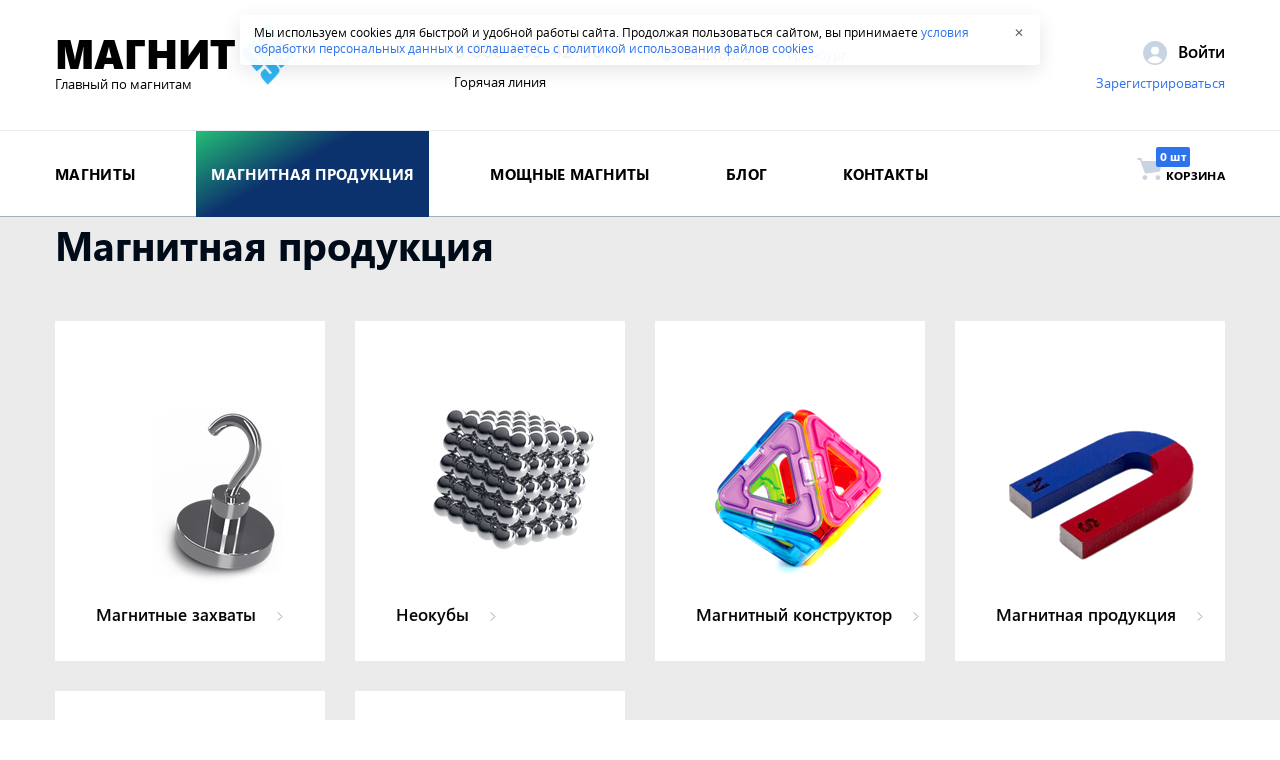

--- FILE ---
content_type: text/html; charset=utf-8
request_url: https://magnit96.com/market/products/
body_size: 8216
content:
<!DOCTYPE html>
<html lang="en">
    <head>
        <script type="text/javascript">
            window.dataLayer = window.dataLayer || [];
        </script>
        <!-- Google Tag Manager -->
        <script>(function(w,d,s,l,i){w[l]=w[l]||[];w[l].push({'gtm.start':
        new Date().getTime(),event:'gtm.js'});var f=d.getElementsByTagName(s)[0],
        j=d.createElement(s),dl=l!='dataLayer'?'&l='+l:'';j.async=true;j.src=
        'https://www.googletagmanager.com/gtm.js?id='+i+dl;f.parentNode.insertBefore(j,f);
        })(window,document,'script','dataLayer','GTM-NSVLSW7');</script>
        <!-- End Google Tag Manager -->
        
    
        <!-- Yandex.Metrika counter -->
<script type="text/javascript" >
   (function(m,e,t,r,i,k,a){m[i]=m[i]||function(){(m[i].a=m[i].a||[]).push(arguments)};
   m[i].l=1*new Date();k=e.createElement(t),a=e.getElementsByTagName(t)[0],k.async=1,k.src=r,a.parentNode.insertBefore(k,a)})
   (window, document, "script", "https://mc.yandex.ru/metrika/tag.js", "ym");

   ym(20955784, "init", {
        clickmap:true,
        trackLinks:true,
        accurateTrackBounce:true,
        webvisor:true,
        ecommerce:"dataLayer"
   });
</script>
<noscript><div><img src="https://mc.yandex.ru/watch/20955784" style="position:absolute; left:-9999px;" alt="" /></div></noscript>
<!-- /Yandex.Metrika counter -->

<!-- Global site tag (gtag.js) - Google Analytics -->
<script async src="https://www.googletagmanager.com/gtag/js?id=G-991D080C98"></script>
<script>
  window.dataLayer = window.dataLayer || [];
  function gtag(){dataLayer.push(arguments);}
  gtag('js', new Date());

  gtag('config', 'G-991D080C98');
</script>

<meta name="zen-verification" content="gMP8940i00KFzbNMy74RAZ1j5nYFxjkrcFI2SA1WkZH4nP30kwt7JHQaxnzl6Xbe" />
<meta name="yandex-verification" content="449d1d1d1d2b4f5d" />
    

        
        <meta charset="UTF-8">
        <meta name="viewport" content="width=device-width, initial-scale=1.0, maximum-scale=1.0, user-scalable=no">
        <link rel="shortcut icon" href="/static/favicon.ico">
        <meta name="format-detection" content="telephone=no">
        <meta name="format-detection" content="address=no">
        
        <meta name="description" content="Неодимовая магнитная продукция для решения множества повседневных задач">
        
        <meta http-equiv="cleartype" content="on">
        <meta http-equiv="x-ua-compatible" content="ie=edge">
        
            <link rel="stylesheet" href="/static/gen/base.css?3f27053e">
        
        <script type="text/javascript" src="https://maps.googleapis.com/maps/api/js?v=3.exp&amp;key=AIzaSyCbAeqyg2wKF6EgWSvNkde3Uu9yIIIHP3A"></script>
        
            <script type="text/javascript" src="/static/gen/base.js?d0126614"></script>
        
        <script src="https://cdnjs.cloudflare.com/ajax/libs/jquery.maskedinput/1.4.1/jquery.maskedinput.js"></script>
        
        <title>
            
    
        Магнитные изделия в Екатеринбурге - Интернет-магазин Магнит96
    

        </title>
    </head>
    <div class="cookies_banner_top">
        <span>Мы используем cookies для быстрой и удобной работы сайта. Продолжая пользоваться сайтом, вы принимаете <a href="/static/user_agreement.pdf" target="_blank">условия обработки персональных данных и соглашаетесь с политикой использования файлов cookies</a></span>
        <button type="button" class="cookies_banner_close">✕</button>
    </div>
    
        <body>
            <!-- Google Tag Manager (noscript) -->
            <noscript><iframe src="https://www.googletagmanager.com/ns.html?id=GTM-NSVLSW7"
            height="0" width="0" style="display:none;visibility:hidden"></iframe></noscript>
            <!-- End Google Tag Manager (noscript) -->
    

        <div class="scroll">
            <button class="scroll-btn scroll-up">
                <i class="icon icon-sct">
                    <svg>
                        <use xlink:href="/static/img/icons/symbol/sprite.svg#sct"></use>
                    </svg>
                </i>
            </button>
            <button class="scroll-btn scroll-down">
                <i class="icon icon-scb">
                    <svg>
                        <use xlink:href="/static/img/icons/symbol/sprite.svg#scb"></use>
                    </svg>
                </i>
            </button>
        </div>
        
    <div class="overlay">
        <div class="popup-wrapper">
            
            
                <div class="popup popup-mini" data-popup="enter">
    <button class="popup-close">
        <i class="icon icon-closepp">
            <svg>
                <use xlink:href="/static/img/icons/symbol/sprite.svg#closepp"></use>
            </svg>
        </i>
    </button>
    <div class="popup-title">
    Войти на сайт
    </div>
    <form method="POST" action="/login?next=%2Fmarket%2Fproducts%2F" class="popup-enter">
        <input id="login-csrf_token" name="login-csrf_token" type="hidden" value="IjY3Zjk5NmUyOGM5MzMwM2JlODQ0ZjZhNjdmMWNkMzk2ZGJmMDVhMDYi.HFNOeQ.b6hZB6kgx4KB7Nvo3_Q1Az6ifEU">
        <div class="input-wrap _fill">
            <label for="login-auth_login" class="input-label input-label-special">Телефон</label>
            <input class="input" id="login-auth_login" name="login-auth_login" placeholder="+7 (___) ___-__-__" required type="phone" value="">
        </div>
        <div class="input-wrap _fill">
            <label for="login-auth_pw" class="input-label">Пароль</label>
            <input class="input" id="login-auth_pw" name="login-auth_pw" required type="password" value="">
        </div>
        <button class="btn">войти</button>
        <a href="#" class="link" onclick="rewrite_content(); return false;">Забыли пароль?</a>
    </form>
</div>
<template id="forgot-password">
        <button class="popup-close" onclick="close_this();">
            <i class="icon icon-closepp">
                <svg>
                    <use xlink:href="/static/img/icons/symbol/sprite.svg#closepp"></use>
                </svg>
            </i>
        </button>
        <div class="popup-title">
        Напомнить пароль
        </div>
        <form method="POST" action="#" onsubmit="return change_password();" class="popup-enter" id="send_password">
            <div class="input-wrap _fill">
                <label for="remind-phone" class="input-label input-label-special">Телефон</label>
                <input class="input" id="remind-phone" name="remind-phone" placeholder="+7 (___) ___-__-__" required type="phone" value="">
            </div>
            <button class="btn">Напомнить</button>
        </form>
        <script>
            $('#remind-phone').mask("+7 ?(999) 999-99-99");
        </script>
</template>
            
            
            <div class="popup" data-popup="town">
    <button class="popup-close">
        <i class="icon icon-closepp">
            <svg>
                <use xlink:href="/static/img/icons/symbol/sprite.svg#closepp"></use>
            </svg>
        </i>
    </button>
    <div class="popup-title">
        <i class="icon icon-pin_small">
            <svg>
                <use xlink:href="/static/img/icons/symbol/sprite.svg#city_geo"></use>
            </svg>
        </i>
        Ваш город
    </div>
    <div class="popup-town">
        <div class="clearfix">
            <form id="city_form" class="Form" method="POST" onsubmit="check_city_input();return false;" action="/location">
                <div class="input-wrap _fill">
                        <input id="choose_city_id" name="choose_city_id" value="" type="hidden">
                        <label for="choose_city_value" class="input-label">Город</label>
                        <input id="choose_city_value" class="input" name="choose_city" value="" type="text">
                </div>
                <button class="btn">Выбрать</button>
            </form>
        </div>
        <ul class="popup-town-list clearfix">
            <li class="popup-town-item">
                <a href="#" class="link" id="">Екатеринбург</a>
            </li>
            <li class="popup-town-item">
                <a href="#" class="link" id="">Новосибирск</a>
            </li>
            <li class="popup-town-item">
                <a href="#" class="link" id="">Симферополь</a>
            </li>
            <li class="popup-town-item">
                <a href="#" class="link" id="" >Челябинск</a>
            </li>
            <li class="popup-town-item">
                <a href="#" class="link" id="">Казань</a>
            </li>
            <li class="popup-town-item">
                <a href="#" class="link" id="">Севастополь</a>
            </li>
            <li class="popup-town-item">
                <a href="#" class="link" id="">Краснодар</a>
            </li>
            <li class="popup-town-item">
                <a href="#" class="link" id="">Пермь</a>
            </li>
            <li class="popup-town-item">
                <a href="#" class="link" id="">Нижний Новгород</a>
            </li>
            <li class="popup-town-item">
                <a href="#" class="link" id="">Уфа</a>
            </li>
            <li class="popup-town-item">
                <a href="#" class="link" id="">Астана</a>
            </li>
            <li class="popup-town-item">
                <a href="#" class="link" id="">Алматы</a>
            </li>
        </ul>
    </div>
</div>
            
                <div class="popup" data-popup="cart">
    <button class="popup-close">
        <i class="icon icon-closepp">
            <svg>
                <use xlink:href="/static/img/icons/symbol/sprite.svg#closepp"></use>
            </svg>
        </i>
    </button>
    <div class="popup-title">Товар добавлен в корзину!</div>
    <div class="popup-cart">
    </div>
    <div class="popup-thx-bottom">
        <a href="/order" class="btn">Оформить заказ</a>
        <a href="JavaScript:popupClose();" class="link">Продолжить покупки</a>
    </div>
</div>
            
            <div class="popup" data-popup="change_pwd">
    <div class="popup-title">Смена пароля</div>
    <div class="popup-thx">
        <div class="popup-thx-title"></div>
    </div>
     <div class="popup-thx-bottom">
        <a href="" class="link">Продолжить</a>
    </div>
</div>
        </div>
    </div>

        <div class="main">
            
                <div class="page">
            
                
    <header class="header">
        <div class="mobile-header-contacts">
            <div class="mobile-header-position">
                <i class="icon icon-pin_small">
                    <svg>
                        <use xlink:href="/static/img/icons/symbol/sprite.svg#pin_small"></use>
                    </svg>
                </i>
                <!--<i class="icon icon-pin_mobile">
                    <svg>
                        <use xlink:href="/static/img/icons/symbol/sprite.svg#pin_small"></use>
                    </svg>
                </i>--><span class="tablet-header-text">Ваш город:</span>
                <a href="#" class="link js-popup" data-target="town"
                   data-city_id="Екатеринбург">Екатеринбург</a>
                <a href="tel:88005554296" class="mobile-header-num">8-800-555-42-96</a>
            </div>
        </div>
        <div class="header-top">
            <div class="wrapper clearfix">
                <div class="header-logo">
                    <a href="/">
                    <span class="header-logo-title">Магнит</span>
                    <img class="header-logo-img" src="/static/img/logo.png" alt="Магнит96">
                    <span class="header-logo-text">Главный по магнитам</span>
                    </a>
                </div>
                <div class="header-mobile-logo">
                    <a href="/">
                        <img class="mobile-header-logo-img" src="/static/img/mobile-logo.png" alt="Магнит96">
                    </a>
                </div>
                <div class="header-contacts">
                    
    
        
            <div class="header-contacts-item">
                <a href="tel:88005554296" class="header-contacts-num">8 800 555-42-96</a>
                <div class="header-contacts-text">Горячая линия</div>
            </div>
            <div class="header-contacts-item">
                <div class="header-contacts-text">
                    <i class="icon icon-pin_small">
                        <svg>
                            <use xlink:href="/static/img/icons/symbol/sprite.svg#pin_small"></use>
                        </svg>
                    </i>
                    Ваш город:
                    <a href="#" class="link js-popup" data-target="town"
                       data-city_id="Екатеринбург">Екатеринбург</a>
                    <div class="header-contacts-text city-question tablet-hide hidden">
                        <div class="city-question-text">
                            <div class="city-question-title">
                                <i class="icon icon-pin_small">
                                    <svg>
                                        <use xlink:href="/static/img/icons/symbol/sprite.svg#pin_small"></use>
                                    </svg>
                                </i>
                                Ваш город
                            </div>
                            <div class="city-question-value">Екатеринбург?</div>
                        </div>
                        <button class="btn btn-small" data-yes
                                data-city_id="10889">Да
                        </button>
                        <button class="btn btn-small">Нет</button>
                    </div>
                </div>
            </div>
        
    


                </div>
                <div class="header-user">
                    
                        <div class="header-user-auth">
                            <a href="#" class="js-popup" data-target="enter">
                                <i class="icon icon-profile">
                                    <svg>
                                        <use xlink:href="/static/img/icons/symbol/sprite.svg#profile"></use>
                                    </svg>
                                </i>
                                Войти
                            </a>
                        </div>
                        <div class="header-user-reg">
                            <a href="/signup/" class="link mobile-header-reg">Зарегистрироваться</a>
                        </div>
                    
                </div>
            </div>
            <div class="header-contacts-text city-question desktop-hide hidden">
                <div class="city-question-text">
                    <div class="city-question-title">
                        <i class="icon icon-pin_small">
                            <svg>
                                <use xlink:href="/static/img/icons/symbol/sprite.svg#pin_small"></use>
                            </svg>
                        </i>
                        Ваш город
                    </div>
                    <div class="city-question-value">Екатеринбург?</div>
                </div>
                <button class="btn btn-small" data-yes data-city_id="10889">
                    Да
                </button>
                <button class="btn btn-small">Нет</button>
            </div>
        </div>
        <div class="header-bottom">
            <div class="wrapper clearfix">
                <nav class="header-menu">
                    <ul class="header-menu-list">
                        <li class="header-menu-item ">
                            <a href="/market/" class="boldlink header-menu-link">магниты</a>
                            <ul class="header-submenu">
                                <li class="header-submenu-item">
                                    <a href="/market/magnitnye_diski/"
                                       class="header-submenu-link">Магнитные диски</a>
                                </li>
                                <li class="header-submenu-item">
                                    <a href="/market/magnitnye_bloki/"
                                       class="header-submenu-link">Магнитные блоки</a>
                                </li>
                                <li class="header-submenu-item">
                                    <a href="/market/magnitnye_kolcza/"
                                       class="header-submenu-link">Магнитные кольца</a>
                                </li>
                                <li class="header-submenu-item">
                                    <a href="/market/magnity_s_zenkovkoj/"
                                       class="header-submenu-link">Магниты с зенковкой</a>
                                </li>
                                <li class="header-submenu-item">
                                    <a href="/market/moschnie_magnity/"
                                       class="header-submenu-link">Мощные магниты</a>
                                </li>
                                <li class="header-submenu-item">
                                    <a href="/market/magnitnye_sterzhni/"
                                       class="header-submenu-link">Магнитные стержни</a>
                                </li>
                                <li class="header-submenu-item">
                                    <a href="/market/samarievye_magnity/"
                                       class="header-submenu-link">Самариевые магниты</a>
                                </li>
                            </ul>
                        </li>
                        <li class="header-menu-item active">
                            <a href="/market/products/"
                               class="boldlink header-menu-link">магнитная продукция</a>
                            <ul class="header-submenu">
                                <li class="header-submenu-item">
                                    <a href="/market/magnitnye_zaxvaty/"
                                       class="header-submenu-link">Магнитные захваты</a>
                                </li>
                                <li class="header-submenu-item">
                                    <a href="/market/neokuby/"
                                       class="header-submenu-link">Неокубы</a>
                                </li>
                                <li class="header-submenu-item">
                                    <a href="/market/neoformers/"
                                       class="header-submenu-link">Магнитный конструктор</a>
                                </li>
                                <li class="header-submenu-item">
                                    <a href="/market/magnitnaya_produkciya/"
                                       class="header-submenu-link">Магнитная продукция</a>
                                </li>
                                <li class="header-submenu-item">
                                    <a href="/market/poiskovye_magnity/"
                                       class="header-submenu-link">Поисковые магниты</a>
                                </li>
                                <li class="header-submenu-item">
                                    <a href="/market/suvenirnye_magnity/"
                                       class="header-submenu-link">Сувенирные магниты</a>
                                </li>
                            </ul>
                        </li>
                        <!-- <li class="header-menu-item ">
                            <a href="/market/suvenirnye_magnity/" class="boldlink header-menu-link">сувенирная продукция</a>
                        </li> -->
                        <li class="header-menu-item ">
                            <a href="/market/moschnie_magnity/"
                               class="boldlink header-menu-link">Мощные магниты</a>
                        </li>
                        <li class="header-menu-item ">
                            <a href="/blog/" class="boldlink header-menu-link">блог</a>
                        </li>
                        <li class="header-menu-item ">
                            <a href="/contacts/" class="boldlink header-menu-link">контакты</a>
                        </li>
                    </ul>
                </nav>
                
    <a href="/order" class="header-cart boldlink header-cart-empty" data-items="0">

        <i class="icon icon-basket">
            <svg>
                <use xlink:href="/static/img/icons/symbol/sprite.svg#basket"></use>
            </svg>
        </i>
        <span class="header-cart-text">Корзина</span>
    </a>
            </div>
        </div>
        <button class="header-drop-btn"><span></span></button>
        <div class="header-drop">
            <button class="header-drop-close">
                <i class="icon icon-mclose">
                    <svg>
                        <use xlink:href="/static/img/icons/symbol/sprite.svg#mclose"></use>
                    </svg>
                </i>
            </button>
            <div class="header-user-curtain">
                
                    <div class="header-user-auth-curtain">
                        <a href="#" class="js-popup" data-target="enter">
                            <i class="icon icon-profile">
                                <svg>
                                    <use xlink:href="/static/img/icons/symbol/sprite.svg#profile"></use>
                                </svg>
                            </i>
                            Войти
                        </a>
                    </div>
                    <div class="header-user-reg">
                        <a href="/signup/" class="link">Зарегистрироваться</a>
                    </div>
                
            </div>
            <nav class="header-menu">
                <ul class="header-menu-list">
                    <li class="header-menu-item ">
                        <a href="/market/" class="boldlink header-menu-link">Магниты</a>
                    </li>
                    <li class="header-menu-item active">
                        <a href="/market/products/"
                           class="boldlink header-menu-link">Магнитная продукция</a>
                    </li>
                    <li class="header-menu-item ">
                        <a href="/market/moschnie_magnity/"
                           class="boldlink header-menu-link">Мощные магниты</a>
                    </li>
                    <li class="header-menu-item ">
                        <a href="/blog/" class="boldlink header-menu-link">Блог</a>
                    </li>
                    <li class="header-menu-item ">
                        <a href="/contacts/" class="boldlink header-menu-link">Контакты</a>
                    </li>
                </ul>
            </nav>
            <div class="header-contacts">
                
    
        
            <div class="header-contacts-item">
                <a href="tel:88005554296" class="header-contacts-num">8 800 555-42-96</a>
                <div class="header-contacts-text">Горячая линия</div>
            </div>
            <div class="header-contacts-item">
                <div class="header-contacts-text">
                    <i class="icon icon-pin_small">
                        <svg>
                            <use xlink:href="/static/img/icons/symbol/sprite.svg#pin_small"></use>
                        </svg>
                    </i>
                    Ваш город:
                    <a href="#" class="link js-popup" data-target="town"
                       data-city_id="Екатеринбург">Екатеринбург</a>
                    <div class="header-contacts-text city-question tablet-hide hidden">
                        <div class="city-question-text">
                            <div class="city-question-title">
                                <i class="icon icon-pin_small">
                                    <svg>
                                        <use xlink:href="/static/img/icons/symbol/sprite.svg#pin_small"></use>
                                    </svg>
                                </i>
                                Ваш город
                            </div>
                            <div class="city-question-value">Екатеринбург?</div>
                        </div>
                        <button class="btn btn-small" data-yes
                                data-city_id="10889">Да
                        </button>
                        <button class="btn btn-small">Нет</button>
                    </div>
                </div>
            </div>
        
    


            </div>
            <div class="header-drop-footer">
                <ul class="header-drop-footer-menu">
                    <li class="header-drop-footer-item">
                        <a href="/info/dostavka_po_rossii/"
                           class="boldlink">Доставка по России</a>
                    </li>
                    <li class="header-drop-footer-item">
                        <a href="/info/payment_methods/"
                           class="boldlink">Способы оплаты</a>
                    </li>
                    <li class="header-drop-footer-item">
                        <a href="/info/politika_vozvrata/"
                           class="boldlink">Политика возврата</a>
                    </li>
                </ul>
                <ul class="footer-social">
                    <li class="footer-social-item">
                        <a href="https://instagram.com/magnit96" class="footer-social-link" target="_blank">
                            <i class="icon icon-ins">
                                <svg>
                                    <use xlink:href="/static/img/icons/symbol/sprite.svg#ins"></use>
                                </svg>
                            </i>
                        </a>
                    </li>
                    <li class="footer-social-item">
                        <a href="https://facebook.com/magnit96" class="footer-social-link" target="_blank">
                            <i class="icon icon-fb">
                                <svg>
                                    <use xlink:href="/static/img/icons/symbol/sprite.svg#fb"></use>
                                </svg>
                            </i>
                        </a>
                    </li>
                    <li class="footer-social-item">
                        <a href="https://vk.com/magnit96com" class="footer-social-link" target="_blank">
                            <i class="icon icon-vk">
                                <svg>
                                    <use xlink:href="/static/img/icons/symbol/sprite.svg#vk"></use>
                                </svg>
                            </i>
                        </a>
                    </li>
                </ul>
                <div class="footer-copy-curtain">
                    <div class="wrapper">&copy; Magnit96 - Крупнейший розничный магазин магнитов.</div>
                </div>
            </div>
        </div>
        
    </header>

                

    <main class="contentpage catpage">
      <div class="wrapper category-mobile-wrapper">
        <div class="title"><h1 class="title">Магнитная продукция</h1></div>
        <div class="catalog clearfix" id="filtered_content">

          
            <a href="/market/magnitnye_zaxvaty/" class="catalog-item">
              <span class="catalog-img">
                <img src="/image/category/zahvat.png" alt="">
              </span>
              <span class="catalog-name">
                Магнитные захваты
                <i class="icon icon-arr">
                  <svg>
                    <use xlink:href="/static/img/icons/symbol/sprite.svg#arr"></use>
                  </svg>
                </i>
              </span>
            </a>
          
            <a href="/market/neokuby/" class="catalog-item">
              <span class="catalog-img">
                <img src="/image/category/Group_5_2.png" alt="">
              </span>
              <span class="catalog-name">
                Неокубы
                <i class="icon icon-arr">
                  <svg>
                    <use xlink:href="/static/img/icons/symbol/sprite.svg#arr"></use>
                  </svg>
                </i>
              </span>
            </a>
          
            <a href="/market/neoformers/" class="catalog-item">
              <span class="catalog-img">
                <img src="/image/category/magformers.png" alt="">
              </span>
              <span class="catalog-name">
                Магнитный конструктор
                <i class="icon icon-arr">
                  <svg>
                    <use xlink:href="/static/img/icons/symbol/sprite.svg#arr"></use>
                  </svg>
                </i>
              </span>
            </a>
          
            <a href="/market/magnitnaya_produkciya/" class="catalog-item">
              <span class="catalog-img">
                <img src="/image/category/50_1.png" alt="">
              </span>
              <span class="catalog-name">
                Магнитная продукция
                <i class="icon icon-arr">
                  <svg>
                    <use xlink:href="/static/img/icons/symbol/sprite.svg#arr"></use>
                  </svg>
                </i>
              </span>
            </a>
          
            <a href="/market/poiskovye_magnity/" class="catalog-item">
              <span class="catalog-img">
                <img src="/image/category/poiskoviy.png" alt="">
              </span>
              <span class="catalog-name">
                Поисковые магниты
                <i class="icon icon-arr">
                  <svg>
                    <use xlink:href="/static/img/icons/symbol/sprite.svg#arr"></use>
                  </svg>
                </i>
              </span>
            </a>
          
            <a href="/market/suvenirnye_magnity/" class="catalog-item">
              <span class="catalog-img">
                <img src="/image/category/tesla_fon1.png" alt="">
              </span>
              <span class="catalog-name">
                Сувенирные магниты
                <i class="icon icon-arr">
                  <svg>
                    <use xlink:href="/static/img/icons/symbol/sprite.svg#arr"></use>
                  </svg>
                </i>
              </span>
            </a>
          

          

        </div>
      </div>
    </main>


            </div>
            <footer class="footer">
                
    <div class="footer-top">
        <div class="clearfix footer-width">
            <div class="mobile-wrapper">
                <div class="footer-links">
                    <div class="footer-links-column">
                        <ul>
                            <li>ПОКУПАТЕЛЯМ</li>
                            <li><a href="/blog/?anchors=|faq&page=1">Часто задаваемые вопросы</a></li>
                            <li><a href="/">Каталог</a></li>
                            <li><a href="/blog/?anchors=stock&page=1">Акции и скидки</a></li>
                            <li><a href="/info/politika_vozvrata/">Политика возврата</a></li>
                            <li><a href="/static/oferta_internet-magazina.pdf" target="_blank">Договор оферты</a></li>
                            <li><a href="/info/dostavka_po_rossii/">Доставка и оплата</a></li>
                            <li><a href="/blog/article/pravila_raboty_s_magnitami/">Правила работы с магнитами</a></li>
                            <li><a href="/static/user_agreement.pdf" target="_blank">Политика конфиденциальности</a></li>
                        </ul>
                    </div>
                    <div class="footer-links-column">
                        <ul>
                            <li>ПОЛЕЗНАЯ ИНФОРМАЦИЯ</li>
                            <li><a href="/blog/article/chto_takoe_neodimovyj_magnit/">Неодимовый магнит - это...</a></li>
                            <li><a href="/blog/article/chto_takoe_samarievyj_magnit/">Самариевый магнит - это...</a></li>
                            <li><a href="/blog/article/chto_znachit_klass_magnita/">Что значит "класс" магнита?</a></li>
                            <li><a href="/blog/article/kto_proizvoditel_nashih_magnitov/">Производитель наших магнитов</a></li>
                            <li><a href="/blog/article/harakteristiki_neodimovyh_magnitov/">Характеристики неодимовых магнитов</a></li>
                        </ul>

                    </div>
                    <div class="footer-links-column">
                        <ul>
                            <li>О КОМПАНИИ</li>
                            <li><a href="/blog/article/o%20nas/">Про Магнит96</a></li>
                            <li><a href="https://ekaterinburg.flamp.ru/firm/magnit96_magazin_magnitov-1267166676446668">Отзывы</a></li>
                            <li><a href="/blog/article/thanks/">Благодарности</a></li>
                            <li><a href="/blog/article/nashi_magnity_sertificirovany/">Сертификаты</a></li>
                            <li><a href="/contacts/">Контакты</a></li>
                        </ul>
                    </div>
                </div>
            </div>
        </div>
    </div>
    <div class="footer-line"><hr></div>
    <div class="footer-bottom">
    <div class="clearfix footer-width footer-contacts-position">
        <div class="yandex-rating"><iframe src="https://yandex.ru/sprav/widget/rating-badge/1635756772?type=rating&theme=dark" style="border-radius: 6px;" width="150" height="50" frameborder="0"></iframe></div>
        
            <div class="footer-contacts">
                
                    
                        <div class="footer-contacts-item">
                            <a href="tel:88005554296" class="header-contacts-num footer-mobile-num">8 800 555-42-96  </a>
                            <div class="header-contacts-text">Горячая линия</div>
                        </div>
                        <div class="header-contacts-item">
                            <div class="header-contacts-text">
                                <i class="icon icon-pin_small marker-mobile">
                                    <svg>
                                        <use xlink:href="/static/img/icons/symbol/sprite.svg#pin_small"></use>
                                    </svg>
                                </i>
                                Ваш город:
                                
                                    <a href="#" class="link js-popup" data-target="town"
                                    data-city_id="10889">Екатеринбург</a>
                                
                            </div>
                        </div>
                    
                
            </div>
        
        <div class="footer-copy">
            <ul class="footer-social footer-mobile">
                <li class="footer-social-item">
                    <a href="https://vk.com/magnit96com" class="footer-social-link" target="_blank">
                        <i class="icon icon-vk">
                            <svg>
                                <use xlink:href="/static/img/icons/symbol/sprite.svg#vk"></use>
                            </svg>
                        </i>
                    </a>
                </li>
                <li class="footer-social-item">
                    <a href="https://instagram.com/magnit96" class="footer-social-link" target="_blank">
                        <i class="icon icon-ins">
                            <svg>
                                <use xlink:href="/static/img/icons/symbol/sprite.svg#ins"></use>
                            </svg>
                        </i>
                    </a>
                </li>
                <li class="footer-social-item">
                    <a href="https://facebook.com/magnit96" class="footer-social-link" target="_blank">
                        <i class="icon icon-fb">
                            <svg>
                                <use xlink:href="/static/img/icons/symbol/sprite.svg#fb"></use>
                            </svg>
                        </i>
                    </a>
                </li>
            </ul>
            <div>&copy; Magnit96 - Крупнейший розничный магазин магнитов.</div>
        </div>
    </div>
</div>
    <div id="need_offer_city"
         data-show_condition=""
         data-action="/location?city=10889"
         class="hidden"></div>

            </footer>
        </div>
        <div class="hidden">
        </div>
    </body>
    <!-- BEGIN JIVOSITE CODE {literal} -->
    <script type='text/javascript'>
        (function(){ var widget_id = 'zNosuqPWeA';
        var s = document.createElement('script'); s.type = 'text/javascript'; s.async = true; s.src = '//code.jivosite.com/script/widget/'+widget_id; var ss = document.getElementsByTagName('script')[0]; ss.parentNode.insertBefore(s, ss);})();</script>
    <!-- {/literal} END JIVOSITE CODE -->

</html>

--- FILE ---
content_type: image/svg+xml; charset=utf-8
request_url: https://magnit96.com/static/img/icons/symbol/sprite.svg
body_size: 39767
content:
<?xml version="1.0" encoding="utf-8"?><svg xmlns="http://www.w3.org/2000/svg" xmlns:xlink="http://www.w3.org/1999/xlink"><symbol viewBox="0 0 46 46" id="Ball" xmlns="http://www.w3.org/2000/svg"><defs><style>.aacls-1{fill:none;stroke-width:3px;fill-rule:evenodd;stroke:url(#aalinear-gradient)}</style><linearGradient id="aalinear-gradient" x1="715.5" y1="1547" x2="715.5" y2="1504" gradientUnits="userSpaceOnUse"><stop offset="0" stop-color="#019cff"/><stop offset="1" stop-color="#06e5ff"/></linearGradient></defs><path id="aaBall.svg" class="aacls-1" d="M715.5 1547a21.5 21.5 0 1 1 21.5-21.5 21.5 21.5 0 0 1-21.5 21.5zm0-40a18.5 18.5 0 1 0 18.5 18.5 18.5 18.5 0 0 0-18.5-18.5zm13.453 17.73c0 .09.019.18.022.27h-.075a1.479 1.479 0 0 1-2.8 0h-.126a10.474 10.474 0 0 0-9.975-9.97v-.13a1.48 1.48 0 0 1 0-2.8v-.07a2.345 2.345 0 0 1 .264.02.955.955 0 0 1 .236-.05 1.406 1.406 0 0 1 .579.12 13.467 13.467 0 0 1 11.809 11.83 1 1 0 0 1 .066.78z" transform="translate(-692.5 -1502.5)"/></symbol><symbol viewBox="0 0 46 46" id="Circle" xmlns="http://www.w3.org/2000/svg"><defs><style>.abcls-1{fill:none;stroke-width:3px;fill-rule:evenodd;stroke:url(#ablinear-gradient)}</style><linearGradient id="ablinear-gradient" x1="532.5" y1="1547" x2="532.5" y2="1504" gradientUnits="userSpaceOnUse"><stop offset="0" stop-color="#019cff"/><stop offset="1" stop-color="#06e5ff"/></linearGradient></defs><path id="abCircle.svg" class="abcls-1" d="M532.5 1504a21.5 21.5 0 1 1-21.5 21.5 21.5 21.5 0 0 1 21.5-21.5zm0 3a18.5 18.5 0 1 1-18.5 18.5 18.5 18.5 0 0 1 18.5-18.5z" transform="translate(-509.5 -1502.5)"/></symbol><symbol viewBox="0 0 43 43" id="Disk" xmlns="http://www.w3.org/2000/svg"><defs><style>.accls-1{fill-rule:evenodd;fill:url(#aclinear-gradient)}</style><linearGradient id="aclinear-gradient" x1="655.5" y1="1547" x2="655.5" y2="1504" gradientUnits="userSpaceOnUse"><stop offset="0" stop-color="#019cff"/><stop offset="1" stop-color="#06e5ff"/></linearGradient></defs><path id="acDisk.svg" class="accls-1" d="M655.5 1504a21.5 21.5 0 1 1-21.5 21.5 21.5 21.5 0 0 1 21.5-21.5zm0 3a18.5 18.5 0 1 1-18.5 18.5 18.5 18.5 0 0 1 18.5-18.5zm0 11a7.5 7.5 0 1 1-7.5 7.5 7.5 7.5 0 0 1 7.5-7.5zm0 3a4.5 4.5 0 1 1-4.5 4.5 4.5 4.5 0 0 1 4.5-4.5z" transform="translate(-634 -1504)"/></symbol><symbol viewBox="0 0 24 14" id="Eye" xmlns="http://www.w3.org/2000/svg"><defs><style>.adcls-1{fill:#c9d4e3;fill-rule:evenodd}</style></defs><path id="adEye.svg" class="adcls-1" d="M462 1557.92v-.01a.049.049 0 0 0 0-.02v-.03a.955.955 0 0 0-.251-.51 18.3 18.3 0 0 0-2.6-2.53 16.59 16.59 0 0 0-6.794-3.57 10.965 10.965 0 0 0-4.383-.06 13.748 13.748 0 0 0-3.813 1.39 20.782 20.782 0 0 0-5.09 3.89c-.277.28-.553.57-.8.88a.966.966 0 0 0 0 1.3 18.241 18.241 0 0 0 2.6 2.53 16.6 16.6 0 0 0 6.8 3.57 10.965 10.965 0 0 0 4.383.06 13.766 13.766 0 0 0 3.814-1.39 20.782 20.782 0 0 0 5.09-3.89c.276-.28.552-.57.8-.88a.948.948 0 0 0 .251-.51v-.03a.08.08 0 0 0 0-.02v-.14c0-.02-.007-.02-.007-.03zm-16.615.08a4.62 4.62 0 1 1 4.618 4.77 4.7 4.7 0 0 1-4.621-4.77zm4.618-1.58a1.581 1.581 0 1 1-1.524 1.58 1.554 1.554 0 0 1 1.521-1.58z" transform="translate(-438 -1551)"/></symbol><symbol viewBox="0 0 65.344 65.34" id="Lense" xmlns="http://www.w3.org/2000/svg"><path d="M8.807 8.81a25 25 0 1 1 0 35.35 24.988 24.988 0 0 1 0-35.35zm33.234 33.23a2 2 0 0 1 2.829 0l18.384 18.38a2 2 0 0 1-2.828 2.83L42.041 44.87a2 2 0 0 1 0-2.83z" fill="none" stroke="#fff" stroke-width="3" fill-rule="evenodd"/><path d="M15.878 37.09a15 15 0 0 1 0-21.21" stroke-linecap="round" fill="none" stroke="#fff" stroke-width="3" fill-rule="evenodd"/></symbol><symbol viewBox="0 0 30 46" id="Sector" xmlns="http://www.w3.org/2000/svg"><defs><style>.afcls-1{fill-rule:evenodd;fill:url(#aflinear-gradient)}</style><linearGradient id="aflinear-gradient" x1="833" y1="1549" x2="833" y2="1503" gradientUnits="userSpaceOnUse"><stop offset="0" stop-color="#019cff"/><stop offset="1" stop-color="#06e5ff"/></linearGradient></defs><path id="afSector.svg" class="afcls-1" d="M847.3 1506.6h-.011l-2.853 10.61h.011l-.72 2.68a6.842 6.842 0 1 0-3.539 13.16l-.72 2.68h-.012l-2.853 10.61h.011l-.713 2.65a23.166 23.166 0 0 1-2.57-.79l-.076-.02v-.01a23.275 23.275 0 0 1-3.551-42.06 23.441 23.441 0 0 1 18.307-2.16zm-23.782 30.03a20.52 20.52 0 0 0 10.457 8.87l2.883-10.72a9.58 9.58 0 0 1-.258-16.78 9.614 9.614 0 0 1 5.114-1.26l2.883-10.72a20.572 20.572 0 0 0-21.079 30.61z" transform="translate(-818 -1503)"/></symbol><symbol viewBox="0 0 39 39" id="Square" xmlns="http://www.w3.org/2000/svg"><defs><style>.agcls-1{fill-rule:evenodd;fill:url(#aglinear-gradient)}</style><linearGradient id="aglinear-gradient" x1="595.5" y1="1545" x2="595.5" y2="1506" gradientUnits="userSpaceOnUse"><stop offset="0" stop-color="#019cff"/><stop offset="1" stop-color="#06e5ff"/></linearGradient></defs><path id="agSquare.svg" class="agcls-1" d="M576 1506h39v39h-39v-39zm3 3h33v33h-33v-33z" transform="translate(-576 -1506)"/></symbol><symbol viewBox="0 0 56 56" id="Strange_button" xmlns="http://www.w3.org/2000/svg"><defs><style>.ahcls-1{fill:#c9d4e3;fill-rule:evenodd}</style></defs><path id="ahStrange_button.svg" class="ahcls-1" d="M361 1551a28 28 0 1 1-28 28 28 28 0 0 1 28-28zm0 1a27 27 0 1 1-27 27 27 27 0 0 1 27-27zm-8 40.99l3.115-16.51 6.283.82 6.612-12.3-2.5 18.95-6.283-.82z" transform="translate(-333 -1551)"/></symbol><symbol viewBox="0 0 34 22" id="addcart" xmlns="http://www.w3.org/2000/svg"><path d="M14.44 19.57c0 1.34 1.1 2.43 2.44 2.43a2.43 2.43 0 0 0 2.47-2.43 2.45 2.45 0 1 0-4.91 0zm13 0c0 1.34 1.11 2.43 2.48 2.43a2.44 2.44 0 0 0 2.44-2.43 2.43 2.43 0 0 0-2.44-2.46 2.47 2.47 0 0 0-2.47 2.46zM32.65 3h-18.3L13.54.66a1 1 0 0 0-.95-.66h-2.57a1 1 0 1 0 0 2h1.87l4.8 12.9a1 1 0 0 0 1.06.64c13.43-1.6 13.3-1.85 13.3-1.85a1 1 0 0 0 .87-.78l1.94-8.7a1 1 0 0 0-.2-.84c-.2-.24-.48-.37-1.01-.37zM3 8v2H1a1 1 0 0 0 0 2h2v2a1 1 0 0 0 2 0v-2h2a1 1 0 0 0 0-2H5V8a1 1 0 0 0-2 0z"/></symbol><symbol viewBox="0 0 8.06 13.71" id="arr" xmlns="http://www.w3.org/2000/svg"><path d="M1.03 1.25l5.6 5.6-5.6 5.61"/></symbol><symbol viewBox="0 0 7.656 13.32" id="back" xmlns="http://www.w3.org/2000/svg"><defs><style>.akcls-1{fill:#c9d4e3;fill-rule:evenodd}</style></defs><path id="akback.svg" class="akcls-1" d="M823.707 1588.05l-4.95 4.95 4.95 4.95a1 1 0 1 1-1.414 1.41l-5.657-5.65a1.006 1.006 0 0 1 0-1.42l5.657-5.65a1 1 0 0 1 1.414 1.41z" transform="translate(-816.344 -1586.34)"/></symbol><symbol viewBox="0 0 24.875 22" id="basket" xmlns="http://www.w3.org/2000/svg"><defs><style>.alcls-1{fill:#c9d4e3;fill-rule:evenodd}</style></defs><path id="albasket.svg" class="alcls-1" d="M218.912 1518.91a1.006 1.006 0 0 1-.866.78s.125.25-13.308 1.85a.5.5 0 0 1-.121.01 1.014 1.014 0 0 1-.944-.65l-4.792-12.89h-1.873a1.005 1.005 0 1 1 0-2.01h2.574a1 1 0 0 1 .945.66l.821 2.34h18.291a1.168 1.168 0 0 1 1.012.37 1.012 1.012 0 0 1 .2.85zm-15.032 4.2a2.445 2.445 0 1 1-2.436 2.46 2.441 2.441 0 0 1 2.436-2.46zm13.037 0a2.445 2.445 0 0 1 0 4.89 2.445 2.445 0 1 1 0-4.89z" transform="translate(-196 -1506)"/></symbol><symbol viewBox="0 0 13.438 9.91" id="check" xmlns="http://www.w3.org/2000/svg"><defs><style>.amcls-1{fill:#d3dbe8;fill-rule:evenodd}</style></defs><path id="amcheck.svg" class="amcls-1" d="M903.717 1589.73l-7.071 7.07-1.414 1.42-1.414-1.42-3.536-3.53 1.415-1.42 3.535 3.54 7.071-7.07z" transform="translate(-890.281 -1588.31)"/></symbol><symbol viewBox="0 0 14.719 14.72" id="close" xmlns="http://www.w3.org/2000/svg"><defs><style>.ancls-1{fill:#ccd6e4;fill-rule:evenodd}</style></defs><path id="anclose.svg" class="ancls-1" d="M858.414 1592l5.657 5.66a1 1 0 1 1-1.414 1.41l-5.657-5.66-5.657 5.66a1 1 0 0 1-1.414-1.41l5.657-5.66-5.657-5.66a1 1 0 0 1 1.414-1.41l5.657 5.66 5.657-5.66a1 1 0 0 1 1.414 1.41z" transform="translate(-849.656 -1584.66)"/></symbol><symbol viewBox="0 0 30 30" id="closepp" xmlns="http://www.w3.org/2000/svg"><defs><style>.aocls-1{fill:#dde2ea;fill-rule:evenodd}</style></defs><path id="aoclosepp.svg" class="aocls-1" d="M782.606 1603.61a15 15 0 1 1 0-21.22 15.014 15.014 0 0 1 0 21.22zm-3.535-16.27l-1.414-1.41-5.657 5.66-5.657-5.66-1.414 1.41 5.657 5.66-5.657 5.66 1.414 1.41 5.657-5.66 5.657 5.66 1.414-1.41-5.657-5.66z" transform="translate(-757 -1578)"/></symbol><symbol viewBox="0 0 20 12" id="composition" xmlns="http://www.w3.org/2000/svg"><defs><style>.apcls-1{fill:#c9d4e3;fill-rule:evenodd}</style></defs><path id="apcomposition.svg" class="apcls-1" d="M298 1519h6l2 5h-10zm10 0h6l2 5h-10zm-5-7h6l2 5h-10z" transform="translate(-296 -1512)"/></symbol><symbol viewBox="0 0 20 13" id="coverage" xmlns="http://www.w3.org/2000/svg"><defs><style>.aqcls-1{fill:#c9d4e3;fill-rule:evenodd}</style></defs><path id="aqcoverage.svg" class="aqcls-1" d="M350 1524l2.6-13h14.8l2.6 13h-20zm16.7-12h-13.433l-2.08 11h17.594zm-11.351 2h9.05l1.6 7H354z" transform="translate(-350 -1511)"/></symbol><symbol viewBox="0 0 10 7" id="drop" xmlns="http://www.w3.org/2000/svg"><path fill="#fff" d="M2.17.59L5 3.42 7.83.59 9.24 2 5 6.24.76 2z"/></symbol><symbol viewBox="0 0 35 35" id="fb-old" xmlns="http://www.w3.org/2000/svg"><path data-name="Rectangle 17 copy" class="ascls-1" fill="#3a559f" d="M0 0h35v35H0z"/><path data-name="Color Fill 1 copy 2" class="ascls-2" d="M24.006 6h-3.711a4.837 4.837 0 0 0-4.754 4.92v3.74h-3.549v4.45h3.549V30h4.3V19.11h3.532l.567-4.45h-4.1v-3.09A1.539 1.539 0 0 1 21.351 10h2.655V6z" fill="#fff" fill-rule="evenodd"/></symbol><symbol viewBox="0 0 14 9" id="inm" xmlns="http://www.w3.org/2000/svg"><path d="M2.17.59L7 5.4 11.83.6 13.24 2 8.41 6.84 7 8.24.76 2z"/></symbol><symbol viewBox="0 0 14 9" id="inp" xmlns="http://www.w3.org/2000/svg"><path d="M2.17 8.41L7 3.6l4.83 4.82L13.24 7 8.41 2.17 7 .76.76 7z"/></symbol><symbol viewBox="0 0 35 35" id="ins-old" xmlns="http://www.w3.org/2000/svg"><path fill="#c536a4" d="M0 0h35v35H0z"/><path class="avcls-2" d="M24 28H11a4 4 0 0 1-4-4V11a4 4 0 0 1 4-4h13a4 4 0 0 1 4 4v13a4 4 0 0 1-4 4zm2-17a2 2 0 0 0-2-2H11a2 2 0 0 0-2 2v13a2 2 0 0 0 2 2h13a2 2 0 0 0 2-2V11zm-2.5 2a1.5 1.5 0 1 1 1.5-1.5 1.5 1.5 0 0 1-1.5 1.5zm-6 10a5.5 5.5 0 1 1 5.5-5.5 5.5 5.5 0 0 1-5.5 5.5zm0-9a3.5 3.5 0 1 0 3.5 3.5 3.5 3.5 0 0 0-3.5-3.5z" fill="#fff" fill-rule="evenodd"/></symbol><symbol viewBox="0 0 23.844 14.75" id="magnet" xmlns="http://www.w3.org/2000/svg"><defs><style>.awcls-1{fill:#c9d4e3;fill-rule:evenodd}</style></defs><path id="awmagnet.svg" class="awcls-1" d="M418.071 1510.59l-1.414 7.07-2.122-2.12-9.192 9.19-1.414-1.42 9.192-9.19L411 1512zm-13.243 4.34l-9.192 9.19-1.414-1.41 9.192-9.2-2.121-2.12 7.071-1.41-1.414 7.07z" transform="translate(-394.219 -1509.97)"/></symbol><symbol viewBox="0 0 22 16" id="mail" xmlns="http://www.w3.org/2000/svg"><defs><style>.axcls-1{fill:#c9d4e3;fill-rule:evenodd}</style></defs><path id="axmail.svg" class="axcls-1" d="M524.842 1586a2.912 2.912 0 0 0-2.842 2.98v10.04a2.912 2.912 0 0 0 2.842 2.98h16.315a2.913 2.913 0 0 0 2.843-2.98v-10.04a2.913 2.913 0 0 0-2.843-2.98h-16.315zm-.177 5.66v-2.01l8.335 4.13 8.335-4.13v2.01l-8.335 4.12z" transform="translate(-522 -1586)"/></symbol><symbol viewBox="0 0 18 18" id="mark" xmlns="http://www.w3.org/2000/svg"><defs><style>.aycls-1{fill:#c9d4e3;fill-rule:evenodd}</style></defs><path id="aymark.svg" class="aycls-1" d="M268.409 1510l-7.231.17a2.684 2.684 0 0 0-1.675.73l-7.649 7.63a2.986 2.986 0 0 0-.857 2.08 2.832 2.832 0 0 0 .8 1.93l4.681 4.68a2.684 2.684 0 0 0 1.922.78 2.948 2.948 0 0 0 2.074-.86l7.63-7.64a2.386 2.386 0 0 0 .723-1.69l.172-7.24a.688.688 0 0 0-.191-.4.616.616 0 0 0-.399-.17zm-4.757 6.98a1.588 1.588 0 0 1-1.123-.5 1.484 1.484 0 0 1-.476-1.14 1.632 1.632 0 0 1 .476-1.14 1.615 1.615 0 0 1 2.283 0 1.515 1.515 0 0 1 .476 1.14 1.65 1.65 0 0 1-.476 1.14 1.674 1.674 0 0 1-1.16.5z" transform="translate(-251 -1510)"/></symbol><symbol viewBox="0 0 56 37" id="mastercard" xmlns="http://www.w3.org/2000/svg"><path fill="#f79e1b" d="M38.22.56c9.54 0 17.28 7.96 17.28 17.78s-7.74 17.79-17.28 17.79c-9.55 0-17.28-7.97-17.28-17.79S28.67.56 38.22.56z"/><path fill="#ff5f00" d="M20.95 18.33c0-5.76 2.67-10.88 6.8-14.13a17.93 17.93 0 0 1 6.8 14.13c0 5.77-2.67 10.89-6.8 14.14a17.93 17.93 0 0 1-6.8-14.14z"/><path fill="#eb001b" d="M17.28.56c9.54 0 17.28 7.96 17.28 17.78s-7.74 17.79-17.28 17.79C7.74 36.13 0 28.16 0 18.34S7.74.56 17.28.56zm10.47 31.9a17.93 17.93 0 0 0 6.8-14.13c0-5.76-2.66-10.88-6.8-14.13a17.93 17.93 0 0 0-6.8 14.13c0 5.77 2.67 10.89 6.8 14.14z"/></symbol><symbol viewBox="0 0 35 34" id="mclose" xmlns="http://www.w3.org/2000/svg"><path d="M6.19.03L17.5 11.34 28.81.03l5.66 5.66L23.16 17l11.31 11.31-5.66 5.66L17.5 22.66 6.19 33.97.53 28.31 11.84 17 .53 5.69z"/></symbol><symbol viewBox="0 0 17 26" id="phone" xmlns="http://www.w3.org/2000/svg"><defs><style>.bbcls-1{fill:#c9d4e3;fill-rule:evenodd}</style></defs><path id="bbphone.svg" class="bbcls-1" d="M702 1578h13a2 2 0 0 1 2 2v22a2 2 0 0 1-2 2h-13a2 2 0 0 1-2-2v-22a2 2 0 0 1 2-2zm1 2h11a1 1 0 0 1 1 1v18a1 1 0 0 1-1 1h-11a1 1 0 0 1-1-1v-18a1 1 0 0 1 1-1z" transform="translate(-700 -1578)"/></symbol><symbol viewBox="0 0 12 15" id="pin_small-old" xmlns="http://www.w3.org/2000/svg"><defs><style>.bccls-1{fill:#00b0ff;fill-rule:evenodd}</style></defs><path id="bcpin_small.svg" class="bccls-1" d="M100.341 1523.88a.547.547 0 0 1-.342.12.577.577 0 0 1-.332-.11c-.231-.17-5.665-4.24-5.665-9.04a6 6 0 0 1 11.995 0c.003 4.58-5.425 8.85-5.656 9.03zM100 1512a2.631 2.631 0 1 0 2.812 2.62A2.726 2.726 0 0 0 100 1512z" transform="translate(-94 -1509)"/></symbol><symbol viewBox="0 0 9 10" id="play" xmlns="http://www.w3.org/2000/svg"><path d="M0 0l9 5-9 5z"/></symbol><symbol viewBox="0 0 24 24.16" id="profile" xmlns="http://www.w3.org/2000/svg"><defs><style>.becls-1{fill:#c9d4e3;fill-rule:evenodd}</style></defs><path id="beprofile.svg" class="becls-1" d="M150 1504a12.08 12.08 0 1 1-12 12.08 12.041 12.041 0 0 1 12-12.08zm0 5.62a4.035 4.035 0 1 1-4 4.04 4.021 4.021 0 0 1 4-4.04zm0 16.91a10.33 10.33 0 0 1-7.43-3.14 8.771 8.771 0 0 1 14.86 0 10.332 10.332 0 0 1-7.43 3.14z" transform="translate(-138 -1504)"/></symbol><symbol viewBox="0 0 46 50" id="qiwi" xmlns="http://www.w3.org/2000/svg"><path fill="#ff8c00" d="M44.37 48.85c-4.76-4.36-8.76-5.59-12.71-5.76-2.1-.1-4.19.12-6.37.32a122.59 122.59 0 0 1-1.9.16A20.54 20.54 0 0 1 3 33.15 21.75 21.75 0 0 1 .25 22.43c0-3.85.92-7.47 2.74-10.77a20.47 20.47 0 0 1 7.51-7.82A19.8 19.8 0 0 1 20.77 1c3.8 0 7.36.94 10.56 2.8a20.32 20.32 0 0 1 7.63 7.77 21.75 21.75 0 0 1 2.77 10.75 22.8 22.8 0 0 1-.74 5.79l-.02-.01a25.02 25.02 0 0 1-2.33 5.16c-.14.23-.21.05-.23-.08-.45-3.26-1.83-5.73-4.27-7.33l-.12-.07c-.4-.26-.82-.49-1.28-.7-.58-.26-1.2-.49-1.88-.68-.41-.11-1.33-.06-1-.4.14-.15 2.13-.18 4.43-.03l.13.01c.04-.5.06-1 .06-1.53 0-4.06-1.3-7.38-3.98-10.13a12.78 12.78 0 0 0-9.58-4.1c-3.86 0-6.99 1.35-9.57 4.1A14.05 14.05 0 0 0 7.5 22.38c0 3.98 1.3 7.26 3.96 10.01a12.6 12.6 0 0 0 9.46 4.1l.53-.02-.01-.14c-.22-2.8-.26-5.14.3-4.2l.59.95a20.23 20.23 0 0 0 2.27 2.94c2.63 2.76 5.22 3.44 7.97 4.14l.18.04 1.37.36c3.27.9 6.8 2.35 10.94 7.65.42.54-.22 1.08-.7.65zm-8.38-17.62c.74.36 1.07 1.5 1.14 2.07.08.55.02.98-.15 1.19a.36.36 0 0 1-.28.13c-.32 0-.71-.38-1.17-1.13-.46-.73-.63-1.58-.4-2.01.15-.28.45-.38.86-.25 0 0-.74-.36 0 0zm-4.58 3.5c-.42 0-.76.14-.98.41-.54.7-.3 1.92.54 2.68.36.32.89.52 1.4.52.53 0 .97-.2 1.24-.57.48-.67.2-1.63-.72-2.43a2.3 2.3 0 0 0-1.48-.62c-.5 0 0 0 0 0z"/></symbol><symbol viewBox="0 0 49 39" id="rhombus" xmlns="http://www.w3.org/2000/svg"><defs><style>.bgcls-1{fill-rule:evenodd;fill:url(#bglinear-gradient)}</style><linearGradient id="bglinear-gradient" x1="776.5" y1="1545" x2="776.5" y2="1506" gradientUnits="userSpaceOnUse"><stop offset="0" stop-color="#019cff"/><stop offset="1" stop-color="#06e5ff"/></linearGradient></defs><path id="bgrhombus.svg" class="bgcls-1" d="M762 1506h39l-10 39h-39zm1.937 3h33.375l-8.5 33H755.75z" transform="translate(-752 -1506)"/></symbol><symbol viewBox="0 0 15 10" id="scb" xmlns="http://www.w3.org/2000/svg"><path d="M12.33 1.3c.39-.4 1-.4 1.38 0 .39.41.39 1.08 0 1.48L8.2 8.7c-.38.41-1 .41-1.38 0L1.28 2.8a1.1 1.1 0 0 1 0-1.48.94.94 0 0 1 1.39 0L7.5 6.48z"/></symbol><symbol viewBox="0 0 15 9" id="sct" xmlns="http://www.w3.org/2000/svg"><path d="M2.67 8.7c-.39.4-1 .4-1.39 0a1.1 1.1 0 0 1 0-1.48L6.81 1.3c.38-.41 1-.41 1.38 0l5.53 5.9c.38.41.38 1.08 0 1.48a.94.94 0 0 1-1.39 0L7.5 3.52z"/></symbol><symbol viewBox="0 0 14 9" id="select" xmlns="http://www.w3.org/2000/svg"><path d="M2.17.59L7 5.4 11.83.6 13.24 2 8.41 6.84 7 8.24.76 2z"/></symbol><symbol viewBox="0 0 20 21" id="skype" xmlns="http://www.w3.org/2000/svg"><path fill="#00aff0" d="M19.45 9.95a9.42 9.42 0 0 0-5.77-8.72A9.36 9.36 0 0 0 8.21.66l.1.05-.2-.03.1-.02.1.05-.2-.03.1-.02a5.6 5.6 0 0 0-7.5 7.66 9.57 9.57 0 0 0 .6 5.32 9.42 9.42 0 0 0 10.35 5.63A5.57 5.57 0 0 0 20 14.4c0-.96-.25-1.9-.7-2.73.1-.56.15-1.14.15-1.72zm-14.26 2.9c0-.63.47-1.07 1.11-1.07 1.44 0 1.06 2.06 3.74 2.06 1.38 0 2.13-.74 2.13-1.5 0-.46-.22-.97-1.13-1.2l-2.98-.74c-2.4-.6-2.84-1.91-2.84-3.14 0-2.54 2.39-3.5 4.63-3.5 2.06 0 4.5 1.15 4.5 2.68 0 .65-.57 1.03-1.21 1.03-1.23 0-1-1.7-3.47-1.7-1.22 0-1.9.56-1.9 1.35 0 .8.97 1.05 1.8 1.24l2.21.5c2.42.53 3.04 1.95 3.04 3.28 0 2.07-1.58 3.61-4.78 3.61-3.35 0-4.85-1.65-4.85-2.9z"/></symbol><symbol viewBox="0 0 58 55" id="star" xmlns="http://www.w3.org/2000/svg"><defs><style>.blcls-1{fill:none;stroke-width:3px;fill-rule:evenodd;stroke:url(#bllinear-gradient)}</style><linearGradient id="bllinear-gradient" x1="888.5" y1="1547" x2="888.5" y2="1495" gradientUnits="userSpaceOnUse"><stop offset="0" stop-color="#019cff"/><stop offset="1" stop-color="#06e5ff"/></linearGradient></defs><path id="blstar.svg" class="blcls-1" d="M888.5 1495l-6.5 20h-21l17 12-6.423 20 16.923-11.67 16.923 11.67-6.423-20 17-12h-21z" transform="translate(-859.5 -1493.5)"/></symbol><symbol id="step0" viewBox="0 0 24 25" xmlns="http://www.w3.org/2000/svg"><defs><style>.bmcls-1{fill:#c9d4e3}.bmcls-1,.bmcls-3{fill-rule:evenodd}.bmcls-2{fill:#ff031a}.bmcls-3{fill:#fff}</style></defs><path id="bmc" class="bmcls-1" d="M615 1588v-4h20v4h-20zm19 16h-18v-14h18v14zm-6-10h-6a1 1 0 0 0 0 2h6a1 1 0 0 0 0-2z" transform="translate(-615 -1584)"/><circle id="bmb" class="bmcls-2" cx="18" cy="19" r="6"/><path id="bma" class="bmcls-3" d="M634.414 1605.83l-1.414-1.42-1.414 1.42-1.415-1.42 1.415-1.41-1.415-1.41 1.415-1.42 1.414 1.42 1.414-1.42 1.414 1.42-1.414 1.41 1.414 1.41z" transform="translate(-615 -1584)"/></symbol><symbol viewBox="0 0 33 25" id="step1" xmlns="http://www.w3.org/2000/svg"><path class="bncls-1" d="M9 4V0h20v4H9zM6 14h2v2H6v-2zm-3-4h5v2H3v-2zM0 6h8v2H0V6zm28 14H10V6h18v14zm-6-10h-6a1 1 0 0 0 0 2h6a1 1 0 0 0 0-2z" fill="#c9d4e3" fill-rule="evenodd"/><circle class="bncls-2" cx="27" cy="19" r="6" fill="#f0b516" fill-rule="evenodd"/><path class="bncls-3" d="M30 20h-4v-5h2v3h2v2z" fill="#fff"/></symbol><symbol viewBox="0 0 24 25" id="step2" xmlns="http://www.w3.org/2000/svg"><path class="bocls-1" d="M0 0h20v4H0V0zm1 6h18v14H1V6zm6 4h6a1 1 0 0 1 0 2H7a1 1 0 0 1 0-2z" fill="#c9d4e3" fill-rule="evenodd"/><circle class="bocls-2" cx="18" cy="19" r="6" fill="#24be77"/><path class="bocls-3" d="M21.535 18.29l-4.242 4.25-2.829-2.83 1.415-1.42 1.414 1.42 2.828-2.83z" fill="#fff" fill-rule="evenodd"/></symbol><symbol viewBox="0 0 14 23" id="strange" xmlns="http://www.w3.org/2000/svg"><defs><style>.bpcls-1{fill:#c9d4e3;fill-rule:evenodd}</style></defs><path id="bpstrange.svg" class="bpcls-1" d="M444 1527l2.726-13.57 5.5.67L458 1504l-2.188 15.57-5.5-.68z" transform="translate(-444 -1504)"/></symbol><symbol viewBox="0 0 67 20" id="visa" xmlns="http://www.w3.org/2000/svg"><path fill="#0057a0" d="M23.6 19.71L27 .34h5.42l-3.4 19.37zM48.7.81l-.74 4.2-.48-.22c-1-.4-2.29-.77-4.06-.74-2.13 0-3.1.86-3.1 1.66-.02.91 1.14 1.5 3.04 2.4 3.13 1.39 4.57 3.07 4.55 5.27-.04 4.02-3.74 6.62-9.45 6.62a17.6 17.6 0 0 1-6.04-1.03l.76-4.34.7.3c1.78.73 2.94 1.02 5.1 1.02 1.57 0 3.24-.59 3.25-1.89.01-.85-.7-1.45-2.8-2.4-2.06-.93-4.79-2.48-4.76-5.27C34.7 2.63 38.47 0 43.84 0c2.1 0 3.79.42 4.86.81zM62.6.36L67 19.72h-5.03l-.66-2.9-6.95-.01-1.14 2.9h-5.7l8.06-17.75C56.15.7 57.12.36 58.42.36zm-6.68 12.48zm0 0h4.5l-1.25-5.6-.37-1.66-.72 1.85-2.16 5.41zM19.05.35h5.75l-8.54 19.34h-5.74L5.66 2.76c3.45 1.68 6.53 5.03 7.52 8.13l.56 2.68z"/><path fill="#faa61a" d="M8.82.34H.07L0 .74c6.8 1.6 11.3 5.48 13.18 10.14l-1.9-8.9C10.94.74 9.98.37 8.81.33"/></symbol><symbol viewBox="0 0 35 35" id="vk-old" xmlns="http://www.w3.org/2000/svg"><path data-name="Rounded Rectangle 1" class="brcls-1" fill="#44678d" d="M0 0h35v35H0z"/><path data-name="Color Fill 1" class="brcls-2" d="M13.9 17.13a2.552 2.552 0 0 0 .532.5.4.4 0 0 0 .676-.21 5.931 5.931 0 0 0 .243-1.43c.019-.96 0-1.59-.053-2.55a1.239 1.239 0 0 0-1.14-1.32c-.275-.06-.3-.29-.124-.52a1.763 1.763 0 0 1 1.437-.58c.9-.05 1.806-.01 2.709 0a5.092 5.092 0 0 1 1.1.11 1.02 1.02 0 0 1 .8.91 4.01 4.01 0 0 1 .055.74c-.023 1.05-.073 2.1-.085 3.15a5.662 5.662 0 0 0 .111 1.24c.122.56.5.7.88.29a13.184 13.184 0 0 0 1.318-1.68 16.52 16.52 0 0 0 1.749-3.44.921.921 0 0 1 1.09-.76q1.858-.015 3.719 0a2.074 2.074 0 0 1 .657.09.573.573 0 0 1 .392.74 6.229 6.229 0 0 1-1.1 2.21c-.759 1.09-1.554 2.15-2.33 3.23a4.165 4.165 0 0 0-.268.43.906.906 0 0 0 .153 1.28c.675.71 1.4 1.37 2.049 2.09a12.643 12.643 0 0 1 1.29 1.71.968.968 0 0 1-.707 1.61c-.559.08-3.289 0-3.43 0a2.622 2.622 0 0 1-1.9-.77c-.577-.56-1.1-1.18-1.654-1.77a4.522 4.522 0 0 0-.536-.5.643.643 0 0 0-1.108.27 10.333 10.333 0 0 0-.344 1.79.936.936 0 0 1-.979.92 9.035 9.035 0 0 1-4.972-.95 10.548 10.548 0 0 1-3.3-2.93 35.9 35.9 0 0 1-3.655-6.1c-.053-.11-1.117-2.41-1.145-2.52a.647.647 0 0 1 .3-.83c.188-.08 3.694 0 3.752 0a1.219 1.219 0 0 1 1.176.86 18.729 18.729 0 0 0 2.642 4.69z" fill="#fff" fill-rule="evenodd"/></symbol><symbol viewBox="0 0 41 42" id="webmoney" xmlns="http://www.w3.org/2000/svg"><path fill="#0761af" d="M29.5 2.96c.42.2.84.42 1.26.67L28.9 5.3l-2.79-2.9-4.71 4.24-2.8-3.09-8.78 8.01 5.63 6.28-2.21 1.97 5.54 6.3-2.2 1.96L24.5 37l4.7-4.39 4.07 4.7c-.81.64-1.69 1.24-2.66 1.8a19.85 19.85 0 0 1-9.95 2.66C9.54 41.77.47 32.59.47 21.33.47 10.07 9.54.88 20.66.88c3.17 0 6.17.75 8.84 2.08zm-7.72 12.7l4.32 4.86-4.8 4.38-4.32-4.86zm3.41 8.4l4.33 4.86-4.8 4.38-4.33-4.86zm-6.85-16.7l4.33 4.86-4.8 4.37-4.33-4.86zm7.61-1.26l3.24 3.64-3.6 3.28-3.24-3.64zm6.4 15.03l3.24 3.65-3.6 3.28-3.24-3.65zm3.17 7.36l3.24 3.65-3.6 3.28-3.24-3.64zm.25-15.78l2.16 2.43-2.4 2.19-2.16-2.43zM32.7 5.49l2.16 2.43-2.4 2.19-2.16-2.43zm6.14 14.44L41 22.36l-2.4 2.2-2.16-2.44zm-9.57-6.5l3.24 3.64-3.6 3.29-3.24-3.65z"/></symbol><symbol viewBox="0 0 36 48" id="yandexm" xmlns="http://www.w3.org/2000/svg"><path fill="#ffcf01" d="M0 23.81c0-2.7.22-4.4 5.73-8.57C10.28 11.79 24.89 0 24.89 0v19.68H36V48H3.47A3.5 3.5 0 0 1 0 44.48z"/><path fill="#d3ab07" d="M24.83 19.8v11.37L4.41 45.24l25.82-8.5V19.8z"/><path d="M15.5 19.21c1.19-1.44 2.94-1.95 3.9-1.13.95.81.76 2.63-.43 4.07-1.2 1.44-2.94 1.95-3.9 1.14-.95-.82-.76-2.64.43-4.08"/></symbol><svg version="1.1" id="Layer_1" xmlns="http://www.w3.org/2000/svg" xmlns:xlink="http://www.w3.org/1999/xlink" x="0px" y="0px" viewBox="0 0 122.88 78.22" style="enable-background:new 0 0 122.88 78.22" xml:space="preserve"><style type="text/css">.st0{fill-rule:evenodd;clip-rule:evenodd;}</style><g><path class="st0" d="M86.63,45.01c3.23,0,6.1,1.56,7.89,3.96c1.79-2.41,4.66-3.96,7.89-3.96c5.43,0,9.83,4.4,9.83,9.83 c0,5.43-4.4,9.83-9.83,9.83c-3.23,0-6.1-1.56-7.89-3.96c-1.79,2.41-4.66,3.96-7.89,3.96c-5.43,0-9.83-4.4-9.83-9.83 C76.8,49.41,81.2,45.01,86.63,45.01L86.63,45.01z M6.76,0h109.36c1.86,0,3.55,0.76,4.77,1.98c1.22,1.22,1.98,2.92,1.98,4.77v64.7 c0,1.86-0.76,3.55-1.98,4.77c-1.22,1.22-2.91,1.99-4.77,1.99H6.76c-1.86,0-3.55-0.76-4.77-1.98C0.76,75.01,0,73.32,0,71.46V6.76 C0,4.9,0.76,3.21,1.98,1.98C3.21,0.76,4.9,0,6.76,0L6.76,0z M16.66,51.66c-1.08,0-1.96-0.88-1.96-1.96c0-1.08,0.88-1.96,1.96-1.96 h32.95c1.08,0,1.96,0.88,1.96,1.96c0,1.08-0.88,1.96-1.96,1.96H16.66L16.66,51.66z M16.66,61.94c-1.08,0-1.96-0.88-1.96-1.96 c0-1.08,0.88-1.96,1.96-1.96h22.23c1.08,0,1.96,0.88,1.96,1.96c0,1.08-0.88,1.96-1.96,1.96H16.66L16.66,61.94z M3.91,14.56h115.05 v-7.8c0-0.78-0.32-1.49-0.84-2.01c-0.52-0.52-1.23-0.84-2.01-0.84H6.76c-0.78,0-1.49,0.32-2.01,0.84C4.23,5.27,3.91,5.98,3.91,6.76 V14.56L3.91,14.56z M118.97,33.99H3.91v37.47c0,0.78,0.32,1.49,0.84,2.01c0.52,0.52,1.23,0.84,2.01,0.84h109.36 c0.78,0,1.49-0.32,2.01-0.84c0.52-0.52,0.84-1.23,0.84-2.01V33.99L118.97,33.99z"/></g></svg>
<symbol id="clock" 
		xmlns="http://www.w3.org/2000/svg"
		viewBox="0 0 97.16 97.16">
<path d="M48.58,0C21.793,0,0,21.793,0,48.58s21.793,48.58,48.58,48.58s48.58-21.793,48.58-48.58S75.367,0,48.58,0z M48.58,86.823
	c-21.087,0-38.244-17.155-38.244-38.243S27.493,10.337,48.58,10.337S86.824,27.492,86.824,48.58S69.667,86.823,48.58,86.823z"/>
<path d="M73.898,47.08H52.066V20.83c0-2.209-1.791-4-4-4c-2.209,0-4,1.791-4,4v30.25c0,2.209,1.791,4,4,4h25.832
	c2.209,0,4-1.791,4-4S76.107,47.08,73.898,47.08z"/>
</symbol>
<symbol id="YooMoney" fill="none" xmlns="http://www.w3.org/2000/svg" viewBox="0 0 169 120">
	<path
		d="M108.99 0C75.5725 0 48.9902 26.962 48.9902 60C48.9902 93.4177 75.9523 120 108.99 120C142.028 120 168.99 93.038 168.99 60C168.99 26.962 142.028 0 108.99 0ZM108.99 82.4051C96.8383 82.4051 86.5852 72.1519 86.5852 60C86.5852 47.8481 96.8383 37.5949 108.99 37.5949C121.142 37.5949 131.395 47.8481 131.395 60C131.016 72.1519 121.142 82.4051 108.99 82.4051Z"
		fill="#8B3FFD"
	/>
	<path d="M48.6076 17.4684V104.81H27.3418L0 17.4684H48.6076V17.4684Z" fill="#8B3FFD" />
</symbol>
	<symbol id="plus" width="16" height="16" viewBox="0 0 16 16" fill="none" xmlns="http://www.w3.org/2000/svg">
<path d="M16 9.38912H9.3822V16H6.6178V9.38912H0V6.62761H6.6178V0H9.3822V6.62761H16V9.38912Z" fill="#A3A3A3"/>
</symbol>
	<symbol id="minus" width="10" height="3" viewBox="0 0 10 3" fill="none" xmlns="http://www.w3.org/2000/svg">
<path d="M10 3H0V0H10V3Z" fill="#A3A3A3"/>
</symbol>
	<symbol id="sert" width="20" height="20" viewBox="0 0 20 20" fill="none" xmlns="http://www.w3.org/2000/svg">
<path d="M2 5C2 4.46957 2.21071 3.96086 2.58579 3.58579C2.96086 3.21071 3.46957 3 4 3H16C16.5304 3 17.0391 3.21071 17.4142 3.58579C17.7893 3.96086 18 4.46957 18 5V8.146C17.6986 7.87615 17.3622 7.64811 17 7.468V5C17 4.73478 16.8946 4.48043 16.7071 4.29289C16.5196 4.10536 16.2652 4 16 4H4C3.73478 4 3.48043 4.10536 3.29289 4.29289C3.10536 4.48043 3 4.73478 3 5V13C3 13.2652 3.10536 13.5196 3.29289 13.7071C3.48043 13.8946 3.73478 14 4 14H11.258C11.334 14.113 11.415 14.223 11.5 14.329V15H4C3.46957 15 2.96086 14.7893 2.58579 14.4142C2.21071 14.0391 2 13.5304 2 13V5Z" fill="#2D73ED"/>
<path d="M18.5 11.5C18.5 12.454 18.119 13.318 17.5 13.95V18C17.5 18.0928 17.4741 18.1839 17.4253 18.2628C17.3765 18.3418 17.3067 18.4057 17.2236 18.4472C17.1406 18.4887 17.0476 18.5063 16.9551 18.498C16.8626 18.4896 16.7743 18.4557 16.7 18.4L15.3 17.35C15.2135 17.2851 15.1082 17.25 15 17.25C14.8918 17.25 14.7865 17.2851 14.7 17.35L13.3 18.4C13.2257 18.4557 13.1374 18.4896 13.0449 18.498C12.9524 18.5063 12.8594 18.4887 12.7764 18.4472C12.6933 18.4057 12.6235 18.3418 12.5747 18.2628C12.5259 18.1839 12.5 18.0928 12.5 18V13.95C12.0983 13.5399 11.8035 13.0374 11.6418 12.4866C11.4801 11.9358 11.4563 11.3537 11.5726 10.7915C11.6888 10.2294 11.9416 9.70448 12.3086 9.26305C12.6755 8.82162 13.1454 8.47722 13.6769 8.26022C14.2083 8.04321 14.785 7.96025 15.3561 8.01865C15.9271 8.07705 16.4751 8.27501 16.9516 8.5951C17.4281 8.91519 17.8186 9.34757 18.0886 9.85414C18.3586 10.3607 18.4999 10.9259 18.5 11.5ZM15 15C14.463 15 13.955 14.88 13.5 14.663V16.75L14.743 16.004C14.8207 15.9574 14.9095 15.9329 15 15.9329C15.0905 15.9329 15.1793 15.9574 15.257 16.004L16.5 16.75V14.663C16.0313 14.8855 15.5188 15.0007 15 15ZM15 14C15.663 14 16.2989 13.7366 16.7678 13.2677C17.2366 12.7989 17.5 12.163 17.5 11.5C17.5 10.8369 17.2366 10.2011 16.7678 9.73221C16.2989 9.26337 15.663 8.99998 15 8.99998C14.337 8.99998 13.7011 9.26337 13.2322 9.73221C12.7634 10.2011 12.5 10.8369 12.5 11.5C12.5 12.163 12.7634 12.7989 13.2322 13.2677C13.7011 13.7366 14.337 14 15 14Z" fill="#2D73ED"/>
<path d="M5 6.5C5 6.36739 5.05268 6.24021 5.14645 6.14645C5.24021 6.05268 5.36739 6 5.5 6H14.5C14.6326 6 14.7598 6.05268 14.8536 6.14645C14.9473 6.24021 15 6.36739 15 6.5C15 6.63261 14.9473 6.75979 14.8536 6.85355C14.7598 6.94732 14.6326 7 14.5 7H5.5C5.36739 7 5.24021 6.94732 5.14645 6.85355C5.05268 6.75979 5 6.63261 5 6.5Z" fill="#2D73ED"/>
<path d="M5.5 11C5.36739 11 5.24021 11.0527 5.14645 11.1464C5.05268 11.2402 5 11.3674 5 11.5C5 11.6326 5.05268 11.7598 5.14645 11.8536C5.24021 11.9473 5.36739 12 5.5 12H9.5C9.63261 12 9.75979 11.9473 9.85355 11.8536C9.94732 11.7598 10 11.6326 10 11.5C10 11.3674 9.94732 11.2402 9.85355 11.1464C9.75979 11.0527 9.63261 11 9.5 11H5.5Z" fill="#2D73ED"/>
</symbol>
	<symbol id="percent" width="16" height="16" viewBox="0 0 16 16" fill="none" xmlns="http://www.w3.org/2000/svg">
<path d="M8 16C12.4112 16 16 12.4112 16 8C16 3.58877 12.4112 0 8 0C3.58877 0 0 3.58877 0 8C0 12.4112 3.58877 16 8 16ZM8 0.713376C12.0179 0.713376 15.2866 3.98209 15.2866 8C15.2866 12.0179 12.0179 15.2866 8 15.2866C3.98209 15.2866 0.713376 12.0179 0.713376 8C0.713376 3.98209 3.98209 0.713376 8 0.713376Z" fill="#2D73ED"/>
<path d="M6.02809 7.28108C6.84397 7.28108 7.5052 6.61965 7.5052 5.80397C7.5054 4.98809 6.84397 4.32666 6.02809 4.32666C5.2122 4.32666 4.55098 4.98809 4.55098 5.80377C4.55177 6.61926 5.2126 7.28008 6.02809 7.28108ZM6.02809 5.04004C6.44986 5.04004 6.79182 5.38199 6.79182 5.80377C6.79202 6.22574 6.45006 6.5677 6.02809 6.5677C5.60631 6.5677 5.26435 6.22574 5.26435 5.80377C5.26475 5.38219 5.60651 5.04063 6.02809 5.04004Z" fill="#2D73ED"/>
<path d="M8.40525 10.2858C8.40525 11.1017 9.06668 11.763 9.88236 11.763C10.6982 11.763 11.3597 11.1017 11.3597 10.2858C11.3597 9.46996 10.6982 8.80853 9.88236 8.80853C9.06688 8.80953 8.40625 9.47036 8.40525 10.2858ZM10.6463 10.2858C10.6463 10.7076 10.3043 11.0496 9.88236 11.0496C9.46058 11.0496 9.11863 10.7076 9.11863 10.2858C9.11863 9.86407 9.46058 9.52211 9.88236 9.52191C10.3041 9.52251 10.6457 9.86407 10.6463 10.2858Z" fill="#2D73ED"/>
<path d="M5.28409 12.1644C5.4491 12.2721 5.67023 12.2255 5.77772 12.0605L10.8199 4.32923C10.8898 4.22235 10.8973 4.0864 10.8398 3.97255C10.7821 3.85869 10.668 3.78425 10.5407 3.77748C10.4133 3.77071 10.2918 3.83242 10.2224 3.9395L5.18019 11.6708C5.0725 11.836 5.11908 12.0569 5.28409 12.1644Z" fill="#2D73ED"/>
</symbol>
	<symbol id="shortcut" width="16" height="16" viewBox="0 0 16 16" fill="none" xmlns="http://www.w3.org/2000/svg">
		<path d="M6.57851 15.4982L6.57851 15.4982L6.5741 15.4983C6.3239 15.5011 6.07569 15.4541 5.84393 15.36C5.61239 15.2661 5.40178 15.1269 5.22438 14.9508C5.22422 14.9506 5.22406 14.9504 5.2239 14.9503L1.06732 10.7946C0.711786 10.4273 0.509023 9.93854 0.500023 9.42739C0.503878 8.86835 0.724961 8.33269 1.11661 7.93361L7.90832 1.15875C8.22561 0.860135 8.63653 0.680647 9.07117 0.650745L15.4616 0.500468C15.468 0.501779 15.474 0.504392 15.4794 0.508159C15.4881 0.518968 15.4948 0.531266 15.499 0.544423L15.3473 6.92963L15.3472 6.92963L15.3471 6.93709C15.3453 7.15137 15.3009 7.36312 15.2166 7.56018L15.6763 7.75684L15.2166 7.56018C15.1323 7.75723 15.0097 7.93559 14.8561 8.08494L14.856 8.0849L14.8508 8.09019L8.0701 14.8797C8.06996 14.8799 8.06982 14.88 8.06968 14.8802C7.67358 15.2747 7.13764 15.4969 6.57851 15.4982ZM11.2369 6.70362L11.2473 6.70385L11.2577 6.70364C11.7766 6.69321 12.2708 6.48026 12.6348 6.11031C12.9917 5.74875 13.1948 5.26311 13.2016 4.75521C13.2075 4.49691 13.1591 4.24022 13.0595 4.00176C12.9605 3.76467 12.8132 3.55084 12.6268 3.37397C12.2644 3.01461 11.7746 2.81289 11.2641 2.81289C10.7511 2.81289 10.259 3.01656 9.89612 3.37917L9.89537 3.37992C9.53606 3.74046 9.33201 4.22711 9.32655 4.73589C9.31875 4.99479 9.36635 5.25246 9.46617 5.49154L9.92757 5.29889L9.46617 5.49154C9.56459 5.72724 9.71149 5.93946 9.89727 6.11451C10.0689 6.29376 10.2738 6.43784 10.5005 6.53878C10.7325 6.64209 10.9829 6.69817 11.2369 6.70362Z" stroke="#2D73ED"/>
	</symbol>
	<symbol id="info" width="12" height="12" viewBox="0 0 12 12" fill="none" xmlns="http://www.w3.org/2000/svg">
		<path d="M6.6 4.2H5.4V3H6.6V4.2ZM6.6 9H5.4V5.4H6.6V9ZM6 0C5.21207 0 4.43185 0.155195 3.7039 0.456723C2.97595 0.758251 2.31451 1.20021 1.75736 1.75736C0.632141 2.88258 0 4.4087 0 6C0 7.5913 0.632141 9.11742 1.75736 10.2426C2.31451 10.7998 2.97595 11.2417 3.7039 11.5433C4.43185 11.8448 5.21207 12 6 12C7.5913 12 9.11742 11.3679 10.2426 10.2426C11.3679 9.11742 12 7.5913 12 6C12 5.21207 11.8448 4.43185 11.5433 3.7039C11.2417 2.97595 10.7998 2.31451 10.2426 1.75736C9.68549 1.20021 9.02406 0.758251 8.2961 0.456723C7.56815 0.155195 6.78793 0 6 0Z" fill="#F0F0F0"/>
	</symbol>
	<symbol id="pin_small" width="12" height="15" viewBox="0 0 12 15" fill="none" xmlns="http://www.w3.org/2000/svg">
		<path fill-rule="evenodd" clip-rule="evenodd" d="M6.341 14.88C6.24395 14.9577 6.12332 15 5.999 15C5.87962 14.9986 5.76362 14.9601 5.667 14.89C5.436 14.72 0.0019989 10.65 0.0019989 5.84998C0.0470653 4.28932 0.698702 2.80769 1.81853 1.71973C2.93837 0.631764 4.43819 0.0231934 5.9995 0.0231934C7.56081 0.0231934 9.06063 0.631764 10.1805 1.71973C11.3003 2.80769 11.9519 4.28932 11.997 5.84998C12 10.43 6.572 14.7 6.341 14.88ZM6 3C5.48836 3.03528 4.99819 3.21936 4.58977 3.52954C4.18134 3.83972 3.87247 4.26246 3.70115 4.74585C3.52982 5.22924 3.50351 5.75222 3.62545 6.25037C3.74739 6.74851 4.01226 7.20008 4.38748 7.54968C4.76271 7.89929 5.23194 8.13168 5.73745 8.21814C6.24296 8.3046 6.76272 8.2414 7.23281 8.03638C7.7029 7.83135 8.10282 7.49339 8.38338 7.06409C8.66395 6.63478 8.81293 6.13285 8.812 5.62C8.78437 4.90042 8.47315 4.22099 7.94629 3.7301C7.41943 3.23921 6.71973 2.97675 6 3Z" fill="#2D73ED"/>
	</symbol>
	<symbol id="pin_mobile" width="9" height="13" viewBox="0 0 9 13" fill="none" xmlns="http://www.w3.org/2000/svg">
		<path d="M4.5 6.175C4.07376 6.175 3.66498 6.0038 3.36358 5.69905C3.06218 5.3943 2.89286 4.98098 2.89286 4.55C2.89286 4.11902 3.06218 3.7057 3.36358 3.40095C3.66498 3.0962 4.07376 2.925 4.5 2.925C4.92624 2.925 5.33502 3.0962 5.63642 3.40095C5.93782 3.7057 6.10714 4.11902 6.10714 4.55C6.10714 4.7634 6.06557 4.97471 5.98481 5.17186C5.90404 5.36902 5.78566 5.54815 5.63642 5.69905C5.48718 5.84994 5.31001 5.96964 5.11503 6.0513C4.92004 6.13297 4.71105 6.175 4.5 6.175ZM4.5 0C3.30653 0 2.16193 0.479374 1.31802 1.33266C0.474106 2.18595 0 3.34327 0 4.55C0 7.9625 4.5 13 4.5 13C4.5 13 9 7.9625 9 4.55C9 3.34327 8.52589 2.18595 7.68198 1.33266C6.83807 0.479374 5.69347 0 4.5 0Z" fill="#2D73ED"/>
	</symbol>
	<symbol id="vk" width="24" height="24" viewBox="0 0 24 24" fill="none" xmlns="http://www.w3.org/2000/svg">
		<path d="M15.684 0H8.316C1.596 0 0 1.596 0 8.316V15.684C0 22.404 1.596 24 8.316 24H15.684C22.404 24 24 22.404 24 15.684V8.316C24 1.596 22.404 0 15.684 0ZM19.38 17.124H17.628C16.968 17.124 16.764 16.584 15.6 15.396C14.544 14.4 14.088 14.256 13.836 14.256C13.488 14.256 13.38 14.352 13.38 14.856V16.428C13.38 16.848 13.248 17.112 12.132 17.112C10.284 17.112 8.232 15.984 6.792 13.908C4.62 10.86 4.032 8.556 4.032 8.1C4.032 7.848 4.116 7.608 4.62 7.608H6.384C6.828 7.608 6.996 7.8 7.164 8.28C8.028 10.8 9.468 12.96 10.056 12.96C10.284 12.96 10.38 12.852 10.38 12.3V9.72C10.32 8.544 9.684 8.436 9.684 8.016C9.684 7.8 9.852 7.608 10.128 7.608H12.876C13.248 7.608 13.38 7.8 13.38 8.256V11.724C13.38 12.096 13.536 12.228 13.656 12.228C13.872 12.228 14.064 12.096 14.46 11.688C15.72 10.284 16.62 8.112 16.62 8.112C16.74 7.86 16.932 7.62 17.4 7.62H19.116C19.644 7.62 19.764 7.896 19.644 8.268C19.428 9.288 17.292 12.3 17.316 12.3C17.124 12.6 17.052 12.732 17.316 13.08C17.496 13.332 18.108 13.86 18.516 14.328C19.26 15.18 19.836 15.888 19.992 16.38C20.124 16.872 19.884 17.124 19.38 17.124Z" fill="#F0F0F0"/>
	</symbol>
	<symbol id="fb" width="24" height="24" viewBox="0 0 24 24" fill="none" xmlns="http://www.w3.org/2000/svg">
		<path d="M12 0C5.39999 0 0 5.40964 0 12.0723C0 18.0964 4.39199 23.0964 10.128 24V15.5663H7.07999V12.0723H10.128V9.40964C10.128 6.38554 11.916 4.72289 14.664 4.72289C15.972 4.72289 17.34 4.95181 17.34 4.95181V7.92771H15.828C14.34 7.92771 13.872 8.85542 13.872 9.80723V12.0723H17.208L16.668 15.5663H13.872V24C16.6997 23.5516 19.2746 22.103 21.1319 19.9157C22.9892 17.7284 24.0064 14.9466 24 12.0723C24 5.40964 18.6 0 12 0Z" fill="#F0F0F0"/>
	</symbol>
	<symbol id="ins" width="24" height="24" viewBox="0 0 24 24" fill="none" xmlns="http://www.w3.org/2000/svg">
		<path d="M11.9968 7.99815C9.79333 7.99815 7.99515 9.79633 7.99515 11.9998C7.99515 14.2032 9.79333 16.0014 11.9968 16.0014C14.2002 16.0014 15.9984 14.2032 15.9984 11.9998C15.9984 9.79633 14.2002 7.99815 11.9968 7.99815ZM23.9987 11.9998C23.9987 10.3427 24.0137 8.70061 23.9206 7.04652C23.8275 5.12526 23.3893 3.42014 21.9843 2.01522C20.5764 0.607291 18.8743 0.172005 16.953 0.0789441C15.2959 -0.014117 13.6539 0.000892919 11.9998 0.000892919C10.3427 0.000892919 8.70061 -0.014117 7.04652 0.0789441C5.12526 0.172005 3.42014 0.610293 2.01522 2.01522C0.607291 3.42314 0.172005 5.12526 0.0789442 7.04652C-0.014117 8.70361 0.000892919 10.3457 0.000892919 11.9998C0.000892919 13.6539 -0.014117 15.2989 0.0789442 16.953C0.172005 18.8743 0.610293 20.5794 2.01522 21.9843C3.42314 23.3923 5.12526 23.8275 7.04652 23.9206C8.70361 24.0137 10.3457 23.9987 11.9998 23.9987C13.6569 23.9987 15.2989 24.0137 16.953 23.9206C18.8743 23.8275 20.5794 23.3893 21.9843 21.9843C23.3923 20.5764 23.8275 18.8743 23.9206 16.953C24.0167 15.2989 23.9987 13.6569 23.9987 11.9998ZM11.9968 18.1568C8.58954 18.1568 5.83973 15.407 5.83973 11.9998C5.83973 8.59254 8.58954 5.84273 11.9968 5.84273C15.404 5.84273 18.1538 8.59254 18.1538 11.9998C18.1538 15.407 15.404 18.1568 11.9968 18.1568ZM18.406 7.02851C17.6105 7.02851 16.968 6.38609 16.968 5.59056C16.968 4.79504 17.6105 4.15262 18.406 4.15262C19.2015 4.15262 19.8439 4.79504 19.8439 5.59056C19.8442 5.77946 19.8071 5.96656 19.735 6.14112C19.6628 6.31569 19.5569 6.4743 19.4233 6.60787C19.2897 6.74145 19.1311 6.84736 18.9565 6.91954C18.782 6.99171 18.5949 7.02875 18.406 7.02851Z" fill="#F0F0F0"/>
	</symbol>
	<symbol id="arrow_right" width="17" height="16" viewBox="0 0 17 16" fill="none" xmlns="http://www.w3.org/2000/svg">
		<path d="M16.7071 8.70711C17.0976 8.31658 17.0976 7.68342 16.7071 7.29289L10.3431 0.928933C9.95262 0.538409 9.31946 0.538409 8.92893 0.928933C8.53841 1.31946 8.53841 1.95262 8.92893 2.34315L14.5858 8L8.92893 13.6569C8.53841 14.0474 8.53841 14.6805 8.92893 15.0711C9.31946 15.4616 9.95262 15.4616 10.3431 15.0711L16.7071 8.70711ZM-8.74228e-08 9L16 9L16 7L8.74228e-08 7L-8.74228e-08 9Z" fill="#ABB9CC"/>
	</symbol>
	<symbol id="arrow_left" width="17" height="16" viewBox="0 0 17 16" fill="none" xmlns="http://www.w3.org/2000/svg">
		<path d="M0.292893 7.29289C-0.0976314 7.68341 -0.0976315 8.31658 0.292892 8.7071L6.65685 15.0711C7.04738 15.4616 7.68054 15.4616 8.07107 15.0711C8.46159 14.6805 8.46159 14.0474 8.07107 13.6569L2.41421 8L8.07107 2.34314C8.46159 1.95262 8.46159 1.31946 8.07107 0.928931C7.68055 0.538406 7.04738 0.538406 6.65686 0.92893L0.292893 7.29289ZM17 7L1 7L1 9L17 9L17 7Z" fill="#ABB9CC"/>
	</symbol>
	<symbol id="city_geo" width="32" height="32" viewBox="0 0 32 32" fill="none" xmlns="http://www.w3.org/2000/svg">
		<path d="M16 15.875C15.1475 15.875 14.33 15.5458 13.7272 14.9597C13.1244 14.3737 12.7857 13.5788 12.7857 12.75C12.7857 11.9212 13.1244 11.1263 13.7272 10.5403C14.33 9.95424 15.1475 9.625 16 9.625C16.8525 9.625 17.67 9.95424 18.2728 10.5403C18.8756 11.1263 19.2143 11.9212 19.2143 12.75C19.2143 13.1604 19.1311 13.5667 18.9696 13.9459C18.8081 14.325 18.5713 14.6695 18.2728 14.9597C17.9744 15.2499 17.62 15.4801 17.2301 15.6371C16.8401 15.7942 16.4221 15.875 16 15.875ZM16 4C13.6131 4 11.3239 4.92187 9.63604 6.56282C7.94821 8.20376 7 10.4294 7 12.75C7 19.3125 16 29 16 29C16 29 25 19.3125 25 12.75C25 10.4294 24.0518 8.20376 22.364 6.56282C20.6761 4.92187 18.3869 4 16 4Z" fill="#2D73ED"/>
	</symbol>
</svg>
